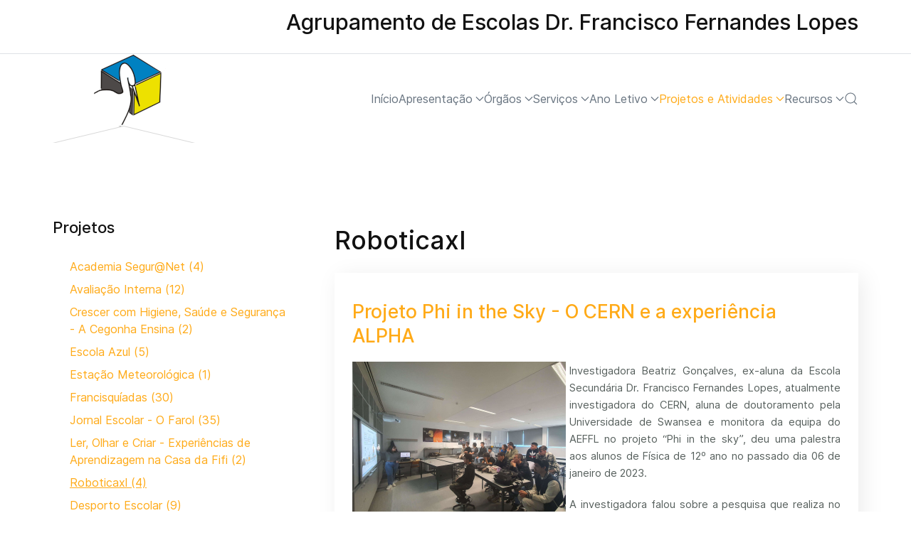

--- FILE ---
content_type: text/html; charset=utf-8
request_url: https://aeffl.pt/home/index.php/atividades/roboticaxl
body_size: 15436
content:
                        <!DOCTYPE html>
<html lang="pt-PT" dir="ltr">
        
<head>
    
            <meta name="viewport" content="width=device-width, initial-scale=1.0">
        <meta http-equiv="X-UA-Compatible" content="IE=edge" />
        

        
            
         <meta charset="utf-8">
	<meta name="description" content="AEFFL">
	<meta name="generator" content="Joomla! - Open Source Content Management">
	<title> &gt;  Roboticaxl</title>
	<link href="/home/index.php/atividades/roboticaxl?format=feed&amp;type=rss" rel="alternate" type="application/rss+xml" title=" &gt;  Roboticaxl">
	<link href="/home/index.php/atividades/roboticaxl?format=feed&amp;type=atom" rel="alternate" type="application/atom+xml" title=" &gt;  Roboticaxl">
	<link href="/home/favicon.ico" rel="icon" type="image/vnd.microsoft.icon">

    <link href="/home/media/vendor/joomla-custom-elements/css/joomla-alert.min.css?0.2.0" rel="stylesheet" />
	<link href="https://aeffl.pt/home/plugins/content/fastsocialshare/style/style.css" rel="stylesheet" />
	<link href="/home/templates/jl_one/css/jluikit.min.css" rel="stylesheet" />
	<link href="/home/media/gantry5/engines/nucleus/css-compiled/nucleus.css" rel="stylesheet" />
	<link href="/home/templates/jl_one/custom/css-compiled/one_21.css" rel="stylesheet" />
	<link href="/home/media/gantry5/engines/nucleus/css-compiled/bootstrap5.css" rel="stylesheet" />
	<link href="/home/media/system/css/joomla-fontawesome.min.css" rel="stylesheet" />
	<link href="/home/media/system/css/debug.css" rel="stylesheet" />
	<link href="/home/templates/jl_one/custom/css-compiled/one-joomla_21.css" rel="stylesheet" />
	<link href="/home/templates/jl_one/custom/css-compiled/custom_21.css" rel="stylesheet" />
	<style>html {height: auto;}</style>
	<style>#js-search-jlnavbar-2718 .jl-search-large .jl-search-input {background: #f8f8f8;border: none;box-shadow:none}
#js-search-jlnavbar-2718 .jl-search-large .jl-search-icon:not(.jl-search-icon-flip)~.jl-search-input {padding-left: 80px;}
#js-search-jlnavbar-2718 .jl-search-large .jl-search-icon{width: 80px;}</style>
	<style>
#jllist-9686-particle .g5-title { color: #ffffff; }
</style>
	<style>
#jllist-4807-particle .g5-title { color: #ffffff; }
</style>
	<style>
#el-jlarticlelist-7963.g5-title { color: #ffffff; }
#jlarticlelist-7963 .tm-title a { font-size: 16px; }
</style>
	<style>
#jldivider-3903-particle .jl-hr,
#jldivider-3903-particle hr {
  border-top: 1px solid rgba(255, 255, 255, 0.1);
}
</style>

    <script type="application/json" class="joomla-script-options new">{"joomla.jtext":{"ERROR":"Erro","MESSAGE":"Mensagem","NOTICE":"Aviso","WARNING":"Advert\u00eancia","JCLOSE":"Fechar","JOK":"Aceitar","JOPEN":"Abrir"},"system.paths":{"root":"\/home","rootFull":"https:\/\/aeffl.pt\/home\/","base":"\/home","baseFull":"https:\/\/aeffl.pt\/home\/"},"csrf.token":"425b3d1ff978d3ff21ced853cdd63a46"}</script>
	<script src="/home/media/system/js/core.min.js?37ffe4186289eba9c5df81bea44080aff77b9684"></script>
	<script src="/home/media/system/js/messages-es5.min.js?c29829fd2432533d05b15b771f86c6637708bd9d" nomodule defer></script>
	<script src="/home/media/system/js/messages.min.js?7f7aa28ac8e8d42145850e8b45b3bc82ff9a6411" type="module"></script>
	<script src="/home/templates/jl_one/js/jluikit.min.js"></script>

    
                
</head>

    <body class="gantry site com_content view-category layout-blog no-task dir-ltr itemid-2110 outline-21 g-default g-style-preset1">
        
                    

        
        <div id="g-page-surround">
                                    

                                            
                            
            <section id="g-top" class="border-bottom nopaddingbottom nopaddingtop">
                <div class="jl-container">                                <div class="g-grid">                        

        <div class="g-block size-100">
             <div id="custom-5497-particle" class="g-content g-particle">            <h2 align="right">Agrupamento de Escolas Dr. Francisco Fernandes Lopes</h2>
            </div>
        </div>
            </div>
            </div>
        
    </section>
                                        
                
            <section id="g-navigation" class="nomarginall nopaddingall">
                                        <div class="g-grid">                        

        <div class="g-block size-100">
             <div id="jlnavbar-2718-particle" class="g-content g-particle">            <div id="jlnavbar-2718" class="tm-header menu-extended horizontal-right jl-visible@m" jl-header>


<div jl-sticky media="@m" show-on-up animation="jl-animation-slide-top" cls-active="jl-navbar-sticky" sel-target=".jl-navbar-container">

<div class="jl-navbar-container">

    <div class="jl-container">
        

    <nav class="jl-navbar el-horiz-nav" jl-navbar="align: left; container: #jlnavbar-2718.tm-header > [jl-sticky]; boundary: #jlnavbar-2718.tm-header .jl-navbar-container;">
        
                <div class="jl-navbar-left">

                    <a class="jl-navbar-item jl-logo" href="/home" title="AEFFL" aria-label="Back to the homepage" rel="home" >
                                <img src="/home/templates/jl_one/custom/images/aeffl/logomini181-novo2.png" width="200" height="125" alt="AEFFL">
    
            </a>
        
        
        

        
        
        
        
        
        
        
        </div>
        
              
        
        <div class="jl-navbar-right">

        
                <ul class="jl-navbar-nav">
                                                                                                                                                
        
                
        
                
        
                                                <li class="item-type-component item-435">
                                    <a class="jsn-icon-home" href="/home/index.php" title="Começar">
                                                                    Início
            
                                            </a>
                
                            </li>
    
                                                                                                                                
        
                
        
                
        
                                                <li class="item-type-url item-1430 jl-parent">
                                    <a class="jsn-icon-image" href="#" title="Conhecer o AEFFL">
                                                                    Apresentação
            
                        <span jl-drop-parent-icon></span>                    </a>
                
                                                                                                        <div class="jl-navbar-dropdown">
                                                                            <ul class="jl-nav jl-nav-default jl-navbar-dropdown-nav">
                                                                                                                                                            
        
                
        
                
        
                                                <li class="item-type-component item-1432">
                                    <a href="/home/index.php/apresentacao/historia">
                                                                    História
            
                                            </a>
                
                            </li>
    
                                                                                                                                
        
                
        
                
        
                                                <li class="item-type-component item-1433">
                                    <a href="/home/index.php/apresentacao/o-patrono">
                                                                    O Patrono
            
                                            </a>
                
                            </li>
    
                                                                                                                                
        
                
        
                
        
                                                <li class="item-type-component item-1614">
                                    <a href="/home/index.php/apresentacao/logotipo">
                                                                    Logótipo
            
                                            </a>
                
                            </li>
    
                                                                                                                                
        
                
        
                
        
                                                <li class="item-type-component item-1479">
                                    <a href="/home/index.php/apresentacao/escola-secundaria-dr-francisco-fernandes-lopes">
                                                                    Escola Secundária Dr. Francisco Fernandes Lopes
            
                                            </a>
                
                            </li>
    
                                                                                                                                
        
                
        
                
        
                                                <li class="item-type-component item-1483">
                                    <a href="/home/index.php/apresentacao/escola-basica-do-2-e-3-ciclos-dr-antonio-joao-eusebio">
                                                                    Escola Básica dos 2.º e 3.º Ciclos Dr. António João Eusébio
            
                                            </a>
                
                            </li>
    
                                                                                                                                
        
                
        
                
        
                                                <li class="item-type-component item-1484">
                                    <a href="/home/index.php/apresentacao/escola-basica-do-2-e-3-ciclos-dr-joao-lucio">
                                                                    Escola Básica dos 2.º e 3.º Ciclos Dr. João Lúcio
            
                                            </a>
                
                            </li>
    
                                                                                                                                
        
                
        
                
        
                                                <li class="item-type-component item-1499">
                                    <a href="/home/index.php/apresentacao/escola-basica-do-1-ciclo-jardim-de-infancia-de-moncarapacho">
                                                                    Escola Básica do 1º Ciclo/Jardim de Infância de Moncarapacho 
            
                                            </a>
                
                            </li>
    
                                                                                                                                
        
                
        
                
        
                                                <li class="item-type-component item-1500">
                                    <a href="/home/index.php/apresentacao/escola-basica-do-1-ciclo-da-fuseta">
                                                                    Escola Básica do 1º Ciclo/Jardim de Infância da Fuseta
            
                                            </a>
                
                            </li>
    
                                                                                                                                
        
                
        
                
        
                                                <li class="item-type-component item-2390">
                                    <a href="/home/index.php/apresentacao/documentos">
                                                                    Documentos
            
                                            </a>
                
                            </li>
    
                                                                                                                                
        
                
        
                
        
                                                <li class="item-type-component item-2389">
                                    <a href="/home/index.php/apresentacao/canal-de-denuncias">
                                                                    Canal de Denúncias
            
                                            </a>
                
                            </li>
    
                                                                                                                                
        
                
        
                
        
                                                <li class="item-type-component item-1475">
                                    <a href="/home/index.php/apresentacao/contatosaeffl">
                                                                    Contactos
            
                                            </a>
                
                            </li>
    
    
            </ul>
                            
    
                    </div>
                
            </li>
    
                                                                                                                                
        
                
        
                
        
                                                <li class="item-type-component item-1435 jl-parent">
                                    <a class="jsn-icon-star" href="/home/index.php/orgaos" title="Organização ">
                                                                    Órgãos
            
                        <span jl-drop-parent-icon></span>                    </a>
                
                                                                                                        <div class="jl-navbar-dropdown">
                                                                            <ul class="jl-nav jl-nav-default jl-navbar-dropdown-nav">
                                                                                                                                                            
        
                
        
                
        
                                                <li class="item-type-component item-1480">
                                    <a href="/home/index.php/orgaos/conselho-geral">
                                                                    Conselho Geral
            
                                            </a>
                
                            </li>
    
                                                                                                                                
        
                
        
                
        
                                                <li class="item-type-component item-1502">
                                    <a href="/home/index.php/orgaos/direcao-executiva">
                                                                    Direção Executiva
            
                                            </a>
                
                            </li>
    
                                                                                                                                
        
                
        
                
        
                                                <li class="item-type-component item-1562">
                                    <a href="/home/index.php/orgaos/coordenadores-de-estabelecimento">
                                                                    Coordenadores de Estabelecimento
            
                                            </a>
                
                            </li>
    
                                                                                                                                
        
                
        
                
        
                                                <li class="item-type-component item-1503">
                                    <a href="/home/index.php/orgaos/conselho-pedagogico">
                                                                    Conselho Pedagógico
            
                                            </a>
                
                            </li>
    
                                                                                                                                
        
                
        
                
        
                                                <li class="item-type-component item-1563">
                                    <a href="/home/index.php/orgaos/conselho-administrativo">
                                                                    Conselho Administrativo
            
                                            </a>
                
                            </li>
    
                                                                                                                                
        
                
        
                
        
                                                <li class="item-type-component item-1504">
                                    <a href="/home/index.php/orgaos/departamentos">
                                                                    Departamentos
            
                                            </a>
                
                            </li>
    
                                                                                                                                
        
                
        
                
        
                                                <li class="item-type-component item-1505">
                                    <a href="/home/index.php/orgaos/dtdc">
                                                                    Diretores de Turma e Diretores de Curso
            
                                            </a>
                
                            </li>
    
                                                                                                                                
        
                
        
                
        
                                                <li class="item-type-component item-2364">
                                    <a href="/home/index.php/orgaos/equipa-multidisciplinar-de-apoio-a-educacao-inclusiva">
                                                                    Equipa Multidisciplinar de Apoio à Educação Inclusiva
            
                                            </a>
                
                            </li>
    
                                                                                                                                
        
                
        
                
        
                                                <li class="item-type-component item-1508">
                                    <a href="/home/index.php/orgaos/associacao-de-pais-e-encarregados-de-educacao">
                                                                    Associação de Pais e Encarregados de Educação
            
                                            </a>
                
                            </li>
    
                                                                                                                                
        
                
        
                
        
                                                <li class="item-type-component item-1509">
                                    <a href="/home/index.php/orgaos/associacao-de-estudantes">
                                                                    Associação de Estudantes
            
                                            </a>
                
                            </li>
    
    
            </ul>
                            
    
                    </div>
                
            </li>
    
                                                                                                                                
        
                
        
                
        
                                                <li class="item-type-component item-1434 jl-parent">
                                    <a class="jsn-icon-selection" href="/home/index.php/servicos" title="Funcionamento">
                                                                    Serviços
            
                        <span jl-drop-parent-icon></span>                    </a>
                
                                                                                                        <div class="jl-navbar-dropdown">
                                                                            <ul class="jl-nav jl-nav-default jl-navbar-dropdown-nav">
                                                                                                                                                            
        
                
        
                
        
                                                <li class="item-type-component item-1481">
                                    <a href="/home/index.php/servicos/servicos-de-administracao-escolar">
                                                                    Serviços de Administração Escolar
            
                                            </a>
                
                            </li>
    
                                                                                                                                
        
                
        
                
        
                                                <li class="item-type-component item-1556">
                                    <a href="/home/index.php/servicos/2014-01-30-14-41-09">
                                                                    Centro Qualifica (CQ)
            
                                            </a>
                
                            </li>
    
                                                                                                                                
        
                
        
                
        
                                                <li class="item-type-component item-1510">
                                    <a href="/home/index.php/servicos/servicos-de-psicologia-e-orientacao">
                                                                    Serviços de Psicologia e Orientação
            
                                            </a>
                
                            </li>
    
                                                                                                                                
        
                
        
                
        
                                                <li class="item-type-component item-2363">
                                    <a href="/home/index.php/servicos/mediacao-linguistica-e-cultural">
                                                                    Mediação Linguística e Cultural
            
                                            </a>
                
                            </li>
    
                                                                                                                                
        
                
        
                
        
                                                <li class="item-type-component item-1615">
                                    <a href="/home/index.php/servicos/gabinete-de-apoio-ao-aluno-e-a-familia">
                                                                    Gabinete de Apoio ao Aluno e à Família
            
                                            </a>
                
                            </li>
    
                                                                                                                                
        
                
        
                
        
                                                <li class="item-type-component item-2051">
                                    <a class="jsn-icon-selection" href="/home/index.php/servicos/bibliotecas">
                                                                    Bibliotecas
            
                                            </a>
                
                            </li>
    
                                                                                                                                
        
                
        
                
        
                                                <li class="item-type-component item-1511">
                                    <a href="/home/index.php/servicos/servico-de-acao-social-escolar-sase">
                                                                    Serviço de Ação Social Escolar (SASE)
            
                                            </a>
                
                            </li>
    
                                                                                                                                
        
                
        
                
        
                                                <li class="item-type-component item-1512">
                                    <a href="/home/index.php/servicos/papelaria-e-reprografia">
                                                                    Papelaria e Reprografia 
            
                                            </a>
                
                            </li>
    
                                                                                                                                
        
                
        
                
        
                                                <li class="item-type-component item-1513">
                                    <a href="/home/index.php/servicos/refeitorios">
                                                                    Refeitórios
            
                                            </a>
                
                            </li>
    
                                                                                                                                
        
                
        
                
        
                                                <li class="item-type-component item-1514">
                                    <a href="/home/index.php/servicos/bufetes">
                                                                    Bufetes
            
                                            </a>
                
                            </li>
    
                                                                                                                                
        
                
        
                
        
                                                <li class="item-type-component item-2169">
                                    <a href="/home/index.php/servicos/online">
                                                                    Serviços Online
            
                                            </a>
                
                            </li>
    
    
            </ul>
                            
    
                    </div>
                
            </li>
    
                                                                                                                                
        
                
        
                
        
                                                <li class="item-type-url item-1637 jl-parent">
                                    <a class="jsn-icon-selection" href="#" title="2017/2018">
                                                                    Ano Letivo
            
                        <span jl-drop-parent-icon></span>                    </a>
                
                                                                                                        <div class="jl-navbar-dropdown">
                                                                            <ul class="jl-nav jl-nav-default jl-navbar-dropdown-nav">
                                                                                                                                                            
        
                
                                                                                                                                
                
        
                                                <li class="item-type-url item-1638">
                                    <a href="https://www.dge.mec.pt/noticias/calendario-escolar-para-os-anos-letivos-de-2022_2023-e-2023_2024" target="_blank" rel="noopener&#x20;noreferrer">
                                                                    Calendário Escolar
            
                                            </a>
                
                            </li>
    
                                                                                                                                
        
                
        
                
        
                                                <li class="item-type-component item-1639">
                                    <a href="/home/index.php/anoletivo/manuais-adoptados">
                                                                    Manuais adoptados
            
                                            </a>
                
                            </li>
    
                                                                                                                                
        
                
        
                
        
                                                                                <li class="item-type-url item-1646">
                                    <a href="https://drive.google.com/drive/folders/1rieW6RGw2IyzdYSrib_EyDotbH7dbtHr"target="_blank" onclick="window.open(this.href, 'targetWindow', 'toolbar=no,location=no,status=no,menubar=no,scrollbars=yes,resizable=yes'); return false;">
                                                                    Horários escolares
            
                                            </a>
                
                            </li>
    
                                                                                                                                
        
                
                                                                                                                                
                
        
                                                <li class="item-type-url item-1488">
                                    <a href="https://drive.google.com/drive/folders/12RoSZsGUwnfMNa3xun9vzTmwEU4-_Kil?usp=sharing" target="_blank" rel="noopener&#x20;noreferrer">
                                                                    Critério de Avaliação
            
                                            </a>
                
                            </li>
    
                                                                                                                                
        
                
        
                
        
                                                <li class="item-type-component item-1732">
                                    <a href="/home/index.php/anoletivo/contratacoes-de-escola">
                                                                    Contratações de Escola 
            
                                            </a>
                
                            </li>
    
                                                                                                                                
        
                
        
                
        
                                                <li class="item-type-component item-1600">
                                    <a href="/home/index.php/anoletivo/informacoes">
                                                                    Informações
            
                                            </a>
                
                            </li>
    
                                                                                                                                
        
                
        
                
        
                                                <li class="item-type-component item-1438">
                                    <a class="jsn-icon-selection" href="/home/index.php/anoletivo/ofertaformativa" title="para 2017/2018">
                                                                    Oferta Formativa
            
                                            </a>
                
                            </li>
    
                                                                                                                                
        
                
        
                
        
                                                <li class="item-type-component item-2332">
                                    <a href="/home/index.php/anoletivo/desporto-escolar">
                                                                    Desporto Escolar
            
                                            </a>
                
                            </li>
    
    
            </ul>
                            
    
                    </div>
                
            </li>
    
                                                                                                                                
        
                
        
                
        
                                                <li class="item-type-component item-1436 jl-parent jl-active">
                                    <a class="jsn-icon-selection" href="/home/index.php/atividades" title="Plano Anual">
                                                                    Projetos e Atividades
            
                        <span jl-drop-parent-icon></span>                    </a>
                
                                                                                                        <div class="jl-navbar-dropdown">
                                                                            <ul class="jl-nav jl-nav-default jl-navbar-dropdown-nav">
                                                                                                                                                            
        
                
        
                
        
                                                <li class="item-type-separator item-2145 jl-nav-divider">
                                    
                    
                                        
                    
                    
                    
                     
                
                            </li>
    
                                                                                                                                
        
                
        
                
        
                                                <li class="item-type-component item-2192">
                                    <a href="/home/index.php/atividades/etwinning">
                                                                      &gt;  eTwinning
            
                                            </a>
                
                            </li>
    
                                                                                                                                
        
                
        
                
        
                                                <li class="item-type-component item-2143">
                                    <a href="/home/index.php/atividades/francisquiadas">
                                                                     &gt;  Francisquíadas
            
                                            </a>
                
                            </li>
    
                                                                                                                                
        
                
        
                
        
                                                <li class="item-type-component item-2142">
                                    <a href="/home/index.php/atividades/ofarol">
                                                                     &gt;  Jornal Escolar
            
                                            </a>
                
                            </li>
    
                                                                                                                                
        
                
        
                
        
                                                <li class="item-type-component item-2110 jl-active">
                                    <a href="/home/index.php/atividades/roboticaxl">
                                                                     &gt;  Roboticaxl
            
                                            </a>
                
                            </li>
    
                                                                                                                                
        
                
        
                
        
                                                <li class="item-type-component item-2124">
                                    <a href="/home/index.php/atividades/erasmus">
                                                                      &gt;  Erasmus+
            
                                            </a>
                
                            </li>
    
                                                                                                                                
        
                
        
                
        
                                                <li class="item-type-component item-2213">
                                    <a href="/home/index.php/atividades/pca">
                                                                      &gt;  Projeto Cultural (PCA)
            
                                            </a>
                
                            </li>
    
                                                                                                                                
        
                
        
                
        
                                                <li class="item-type-component item-2216">
                                    <a href="/home/index.php/atividades/avaliacao-interna">
                                                                    Avaliação Interna
            
                                            </a>
                
                            </li>
    
                                                                                                                                
        
                
        
                
        
                                                <li class="item-type-component item-2326">
                                    <a href="/home/index.php/atividades/desporto-escolar">
                                                                    Desporto Escolar
            
                                            </a>
                
                            </li>
    
                                                                                                                                
        
                
        
                
        
                                                <li class="item-type-alias item-2147">
                                    <a class="jsn-icon-selection" href="/home/index.php/atividades">
                                                                    Mais Projetos e Atividades
            
                                            </a>
                
                            </li>
    
    
            </ul>
                            
    
                    </div>
                
            </li>
    
                                                                                                                                
        
                
        
                
        
                                                <li class="item-type-url item-2048 jl-parent">
                                    <a href="#">
                                                                    Recursos
            
                        <span jl-drop-parent-icon></span>                    </a>
                
                                                                                                        <div class="jl-navbar-dropdown">
                                                                            <ul class="jl-nav jl-nav-default jl-navbar-dropdown-nav">
                                                                                                                                                            
        
                
                                                                                                                                
                
        
                                                <li class="item-type-url item-2049">
                                    <a class="jsn-icon-mail" href="http://www.gmail.com" target="_blank" rel="noopener&#x20;noreferrer">
                                                                    Webmail @aeffl.pt
            
                                            </a>
                
                            </li>
    
                                                                                                                                
        
                
                                                                                                                                
                
        
                                                <li class="item-type-url item-2050">
                                    <a class="jsn-icon-user" href="http://moodle.aeffl.pt" target="_blank" rel="noopener&#x20;noreferrer">
                                                                    Apoio OnLine / Moodle
            
                                            </a>
                
                            </li>
    
                                                                                                                                
        
                
                                                                                                                                
                
        
                                                <li class="item-type-url item-2058">
                                    <a class="jsn-icon-info" href="https://web.aeffl.pt/InovarConsulta/app" target="_blank" rel="noopener&#x20;noreferrer">
                                                                    InfoAlunos / inovarConsulta
            
                                            </a>
                
                            </li>
    
                                                                                                                                
        
                
                                                                                                                                
                
        
                                                <li class="item-type-url item-2052">
                                    <a class="jsn-icon-cart" href="http://sigeonline.aeffl.pt" target="_blank" rel="noopener&#x20;noreferrer">
                                                                    SIGE 3 
            
                                            </a>
                
                            </li>
    
                                                                                                                                
        
                
                                                                                                                                
                
        
                                                <li class="item-type-url item-2212">
                                    <a class="jsn-icon-cart" href="https://sites.google.com/aeffl.pt/aprenderemdigital" target="_blank" rel="noopener&#x20;noreferrer">
                                                                    Aprender em Digital
            
                                            </a>
                
                            </li>
    
                                                                                                                                
        
                
        
                
        
                                                <li class="item-type-component item-1482">
                                    <a href="/home/index.php/aefflrecursos/documentos" title="Estruturantes">
                                                                    Documentos
            
                                            </a>
                
                            </li>
    
                                                                                                                                
        
                
        
                
        
                                                <li class="item-type-component item-2315">
                                    <a href="/home/index.php/aefflrecursos/enviar-sugestao">
                                                                    Envio de Sugestões
            
                                            </a>
                
                            </li>
    
                                                                                                                                
        
                
        
                
        
                                                <li class="item-type-component item-2055">
                                    <a href="/home/index.php/aefflrecursos/mais-2">
                                                                    mais
            
                                            </a>
                
                            </li>
    
                                                                                                                                
        
                
        
                
        
                                                <li class="item-type-component item-2057">
                                    <a href="/home/index.php/aefflrecursos/login">
                                                                    Login
            
                                            </a>
                
                            </li>
    
    
            </ul>
                            
    
                    </div>
                
            </li>
    
    
        </ul>
        
        
        
        
        
                <div class="jl-navbar-item">
            <a href="#js-search-jlnavbar-2718" class="jl-navbar-toggle" jl-search-icon jl-toggle title="Search Icon"></a>
<div id="js-search-jlnavbar-2718" class="jl-modal-full jl-modal" jl-modal>
  <div class="jl-modal-dialog jl-flex jl-flex-center jl-flex-middle" jl-height-viewport>
    <button class="jl-modal-close-full jl-close-large" type="button" jl-close></button>
            <form class="jl-search jl-search-large" action="/home/index.php/component/finder/search?Itemid=435" method="get" role="search">
        <span jl-search-icon class="jl-search-icon-"></span>
        <input id="jlnavbar-2718" class="jl-search-input jl-text-center" type="search" name="q" placeholder="Search..." value="" aria-label="Search" autofocus>
        <input type="hidden" name="option" value="com_finder" />
        <input type="hidden" name="Itemid" value="2110" />
        </form>  
      </div>
</div>

        </div>
        
        
        
        
        </div>
        
    </nav>

        
    </div>
</div>

</div>






</div>


<div class="tm-header-mobile jl-hidden@m">

<div jl-sticky show-on-up animation="jl-animation-slide-top" cls-active="jl-navbar-sticky" sel-target=".jl-navbar-container">

<div class="jl-navbar-container">

            <div class="jl-container">
    
        <nav class="jl-navbar el-horiz-nav" jl-navbar="container:.tm-header-mobile; boundary:.tm-header-mobile .jl-navbar-container">

            
                <div class="jl-navbar-left">

                    
                                            <a class="jl-navbar-toggle jl-navbar-toggle-animate mobile-toggle" href="#mobile-jlnavbar-2718" jl-toggle="animation: jl-animation-fade">
<span jl-navbar-toggle-icon></span>
</a>

                    
                </div>
            
                            <div class="jl-navbar-center">
                    <a class="jl-navbar-item jl-logo" href="/home" title="AEFFL" aria-label="Back to the homepage" rel="home" >
                                        <img src="/home/templates/jl_one/custom/images/aeffl/logomini181-novo2.png" width="200" height="125" alt="AEFFL">
    
                    </a>
                </div>
            
            
        </nav>

            </div>
    
</div>

</div>

    








    






</div>
            </div>
        </div>
            </div>
            
    </section>
                                    
                        
                    
                    
                
    
                <section id="g-container-main" class="g-wrapper jl-section">
                <div class="jl-container">                    <div class="g-grid">                        

        <div class="g-block size-33">
             <aside id="g-sidebar">
                                        <div class="g-grid">                        

        <div class="g-block size-100">
             <div class="g-content">
                                    <div class="platform-content"><div class="sidebar-a jl-panel moduletable ">
            <h3 class="jl-h4">Projetos</h3>        <ul class="mod-articlescategories categories-module mod-list">
    <li>         <a href="/home/index.php/atividades/166-academia-segura-net1">
        Academia Segur@Net                            (4)
                    </a>

                    </li>
    <li>         <a href="/home/index.php/atividades/avaliacao-interna">
        Avaliação Interna                            (12)
                    </a>

                    </li>
    <li>         <a href="/home/index.php/atividades/150-crescer-com-higiene-saude-e-seguranca-a-cegonha-ensina">
        Crescer com Higiene, Saúde e Segurança - A Cegonha Ensina                            (2)
                    </a>

                    </li>
    <li>         <a href="/home/index.php/atividades/180-escola-azul">
        Escola Azul                            (5)
                    </a>

                    </li>
    <li>         <a href="/home/index.php/atividades/159-estacao-meteorologica">
        Estação Meteorológica                            (1)
                    </a>

                    </li>
    <li>         <a href="/home/index.php/atividades/francisquiadas">
        Francisquíadas                            (30)
                    </a>

                    </li>
    <li>         <a href="/home/index.php/atividades/ofarol">
        Jornal Escolar - O Farol                            (35)
                    </a>

                    </li>
    <li>         <a href="/home/index.php/atividades/221-ler-olhar-e-criar-experiencias-de-aprendizagem-na-casa-da-fifi">
        Ler, Olhar e Criar - Experiências de Aprendizagem na Casa da Fifi                            (2)
                    </a>

                    </li>
    <li class="active">         <a href="/home/index.php/atividades/roboticaxl">
        Roboticaxl                             (4)
                    </a>

                    </li>
    <li>         <a href="/home/index.php/atividades/desporto-escolar">
        Desporto Escolar                            (9)
                    </a>

                    </li>
    <li>         <a href="/home/index.php/atividades/222-palavras-poemas-rimas-e-historias-na-casa-da-fifi">
        Palavras, Poemas, Rimas e Histórias na Casa da Fifi                            (1)
                    </a>

                    </li>
    <li>         <a href="/home/index.php/atividades/pca">
        Projeto Cultural do Agrupamento                            (2)
                    </a>

                    </li>
    <li>         <a href="/home/index.php/atividades/erasmus">
         Erasmus+                            (15)
                    </a>

                    </li>
    <li>         <a href="/home/index.php/atividades/etwinning">
        eTwinning                            (1)
                    </a>

                    </li>
    <li>         <a href="/home/index.php/atividades/173-parceiros">
        Parceiros                            (1)
                    </a>

                    </li>
    <li>         <a href="/home/index.php/atividades/219-outros">
        Outros                            (1)
                    </a>

                    </li>
</ul>
</div></div><div class="platform-content"><div class="sidebar-a jl-panel moduletable ">
            <h3 class="jl-h4">Recentes</h3>        <ul class="mod-articleslatest latestnews mod-list">
    <li itemscope itemtype="https://schema.org/Article">
        <a href="/home/index.php/inicio-noticias/1779-entrega-de-premios-de-alemao-2026" itemprop="url">
            <span itemprop="name">
                Entrega de prémios de Alemão 2026            </span>
        </a>
    </li>
    <li itemscope itemtype="https://schema.org/Article">
        <a href="/home/index.php/atividades/1781-sessao-escolar-do-parlamento-jovem-na-esffl" itemprop="url">
            <span itemprop="name">
                Sessões Escolares do Parlamento Jovem no AEFFL            </span>
        </a>
    </li>
    <li itemscope itemtype="https://schema.org/Article">
        <a href="/home/index.php/atividades/francisquiadas/1783-xvii-francisquiadas-2027" itemprop="url">
            <span itemprop="name">
                XVII Francisquíadas - 2026            </span>
        </a>
    </li>
    <li itemscope itemtype="https://schema.org/Article">
        <a href="/home/index.php/atividades/francisquiadas/1782-xvii-francisquiadas-2026" itemprop="url">
            <span itemprop="name">
                XVII Francisquíadas - 2026            </span>
        </a>
    </li>
    <li itemscope itemtype="https://schema.org/Article">
        <a href="/home/index.php/inicio-noticias/1780-ler-camoes-juntos-na-escola" itemprop="url">
            <span itemprop="name">
                Ler Camões - Juntos na Escola            </span>
        </a>
    </li>
</ul>
</div></div>
            
        </div>
        </div>
            </div>
            
    </aside>
        </div>
                    

        <div class="g-block size-67">
             <main id="g-mainbar">
                                        <div class="g-grid">                        

        <div class="g-block size-100">
             <div class="g-system-messages">
                                            <div id="system-message-container" aria-live="polite"></div>

            
    </div>
        </div>
            </div>
                            <div class="g-grid">                        

        <div class="g-block size-100">
             <div class="g-content">
                                                            <div class="platform-content container"><div class="row"><div class="col"><div class="com-content-category-blog blog" itemscope itemtype="https://schema.org/Blog">
    
        <h1>
        Roboticaxl     </h1>
        
    
    
    
            <div jl-grid class="jl-grid jl-child-width-1-1 ">
                            <div class="el-blog-item" itemprop="blogPost" itemscope itemtype="https://schema.org/BlogPosting">
                    
<article class="jl-article" itemscope itemtype="https://schema.org/Article" data-permalink="https://aeffl.pt/home/index.php/atividades/roboticaxl/1366-projeto-phi-in-the-sky-o-cern-e-a-experiencia-alpha">
	<meta itemprop="inLanguage" content="pt-PT">
	<meta property="author" typeof="Person" content="Webmaster">
	<meta property="dateModified" content="2023-01-30T17:45:16+00:00">
	<meta property="datePublished" content="2023-01-18T21:05:16+00:00">
	<meta class="jl-margin-remove-adjacent" property="articleSection" content="Roboticaxl ">
		
	
	
		
	
	    <div class="page-header">
                    <h2 itemprop="name">
                                    <a href="/home/index.php/atividades/roboticaxl/1366-projeto-phi-in-the-sky-o-cern-e-a-experiencia-alpha" itemprop="url">
                        Projeto Phi in the Sky - O CERN e a experiência ALPHA                    </a>
                            </h2>
        
        
        
            </div>

				

	
	
		
	<div class="jl-margin-top" property="text">
		<p style="text-align: justify;"><span style="font-size: 11pt;"><img src="/home/images/webmaster/2022/fotophi1.jpg" alt="Projeto Phi in the Sky - O CERN e a experiência ALPHA" width="300" height="250" style="margin-right: 5px; float: left;" />Investigadora Beatriz Gonçalves, ex-aluna da Escola Secundária Dr. Francisco Fernandes Lopes, atualmente investigadora do CERN, aluna de doutoramento pela Universidade de Swansea e monitora da equipa do AEFFL no projeto “Phi in the sky”, deu uma palestra aos&nbsp;alunos de Física de 12º ano no passado dia 06 de janeiro de 2023.</span></p>
<p style="text-align: justify;"><span style="font-size: 11pt;">A investigadora falou sobre a pesquisa que realiza no CERN, o maior laboratório de física de partículas do mundo, localizado na fronteira de França com a Suíça. A sua pesquisa consiste em estudar os níveis de energia de átomos de antimatéria, produzidos no LHC (Large Hadron Collider), o maior acelerador de partículas, com o fim de se entenderem melhor as propriedades desta substância exótica e responder a perguntas maiores tal como o motivo da discrepância entre a quantidade de materia e antimateria existentes no universo.</span></p>
<p style="text-align: justify;"><span style="font-size: 11pt;">Devido à natureza da palestra, os alunos puseram questões no seu decorrer, pelo que foi um momento construtivo de esclarecimento de dúvidas e de partilha de curiosidades.</span><br /><span style="font-size: 11pt;">Durante a palestra foram discutidos vários assuntos acerca do percurso académico da palestrante como exemplo, o acesso à universidade e estudar no estrangeiro, alargando o entendimento dos alunos acerca das opções que os aguardam no futuro.</span></p>
<p style="text-align: justify;"><span style="font-size: 11pt;">O projeto <em>Phi in the sky</em> realizará mais palestras como esta, levando em conta o interesse dos alunos</span>.</p>
<p style="text-align: justify;"><img src="/home/images/webmaster/2022/ProjetoPhi.jpg" alt="Projeto Phi in the Sky Projeto Phi- O CERN e a experiência ALPHA" /></p><div class="fastsocialshare_container fastsocialshare-align-left"><div class="fastsocialshare-subcontainer"><script>
					var loadAsyncDeferredFacebook = function() {
						(function(d, s, id) {
						  var js, fjs = d.getElementsByTagName(s)[0];
						  if (d.getElementById(id)) return;
						  js = d.createElement(s); js.id = id;
						  js.src = "//connect.facebook.net/pt_PT/sdk.js#xfbml=1&version=v3.0";
						  fjs.parentNode.insertBefore(js, fjs);
						}(document, 'script', 'facebook-jssdk'));
					}
	
			  		if (window.addEventListener)
						window.addEventListener("load", loadAsyncDeferredFacebook, false);
					else if (window.attachEvent)
						window.attachEvent("onload", loadAsyncDeferredFacebook);
					else
				  		window.onload = loadAsyncDeferredFacebook;
					</script><div class="fastsocialshare-share-fbl fastsocialshare-button_count">
				<div class="fb-like"
					data-href="https://aeffl.pt/home/index.php/atividades/roboticaxl/1366-projeto-phi-in-the-sky-o-cern-e-a-experiencia-alpha"
					data-layout="button_count"
                	data-width="100"
					data-action="like"
					data-show-faces="true"
					data-share="false">
				</div></div><div class="fastsocialshare-share-fbsh fb-shareme-core">
					<div class="fb-share-button fb-shareme-core"
						data-href="https://aeffl.pt/home/index.php/atividades/roboticaxl/1366-projeto-phi-in-the-sky-o-cern-e-a-experiencia-alpha"
						data-layout="button"
						data-size="small">
					</div></div><div class="fastsocialshare-share-tw">
						<a href="https://twitter.com/intent/tweet" data-dnt="true" class="twitter-share-button"  data-text="Projeto Phi in the Sky - O CERN e a experi&ecirc;ncia ALPHA" data-count="horizontal" data-via="" data-url="https://aeffl.pt/home/index.php/atividades/roboticaxl/1366-projeto-phi-in-the-sky-o-cern-e-a-experiencia-alpha" data-lang="pt"></a>
						</div>
						<script>
							var loadAsyncDeferredTwitter =  function() {
	            						var d = document;
	            						var s = 'script';
	            						var id = 'twitter-wjs';
					            		var js,fjs=d.getElementsByTagName(s)[0],p=/^http:/.test(d.location)?'http':'https';if(!d.getElementById(id)){
						        		js=d.createElement(s);js.id=id;js.src=p+'://platform.twitter.com/widgets.js';fjs.parentNode.insertBefore(js,fjs);}
					        		}
						
							if (window.addEventListener)
								window.addEventListener("load", loadAsyncDeferredTwitter, false);
							else if (window.attachEvent)
								window.attachEvent("onload", loadAsyncDeferredTwitter);
							else
								window.onload = loadAsyncDeferredTwitter;
						</script><div class="fastsocialshare-share-pinterest">
						<a href="//www.pinterest.com/pin/create/button/" data-pin-do="buttonBookmark"  data-pin-color="red"><img src="//assets.pinterest.com/images/pidgets/pinit_fg_en_rect_red_20.png" alt="Pin It" /></a>
						<script>
							(function (w, d, load) {
							 var script, 
							 first = d.getElementsByTagName('SCRIPT')[0],  
							 n = load.length, 
							 i = 0,
							 go = function () {
							   for (i = 0; i < n; i = i + 1) {
							     script = d.createElement('SCRIPT');
							     script.type = 'text/javascript';
							     script.async = true;
							     script.src = load[i];
							     first.parentNode.insertBefore(script, first);
							   }
							 }
							 if (w.attachEvent) {
							   w.attachEvent('onload', go);
							 } else {
							   w.addEventListener('load', go, false);
							 }
							}(window, document, 
							 ['//assets.pinterest.com/js/pinit.js']
							));    
							</script>
						</div><div class="fastsocialshare-share-xing">
						<div data-type="xing/share" data-shape="rectangular" data-counter="right" data-url="https://aeffl.pt/home/index.php/atividades/roboticaxl/1366-projeto-phi-in-the-sky-o-cern-e-a-experiencia-alpha" data-lang="en"></div>
						<script>
						  ;(function (d, s) {
						    var x = d.createElement(s),
						      s = d.getElementsByTagName(s)[0];
						      x.src = "https://www.xing-share.com/plugins/share.js";
						      s.parentNode.insertBefore(x, s);
						  })(document, "script");
						</script>
						</div></div></div>	</div>

	
    
			<ul class="jl-list">
			
							<li>
					<time datetime="2023-01-30T17:45:16+00:00" itemprop="dateModified">
						Last updated on 30 janeiro 2023.					</time>
				</li>
			
					</ul>
		

		
	
		</article>                </div>
                    </div>
    
            							        <div class="jl-grid  jl-child-width-1-1" jl-grid>
                    <div class="el-blog-item"
                itemprop="blogPost" itemscope itemtype="https://schema.org/BlogPosting">
                    
<article class="jl-article" itemscope itemtype="https://schema.org/Article" data-permalink="https://aeffl.pt/home/index.php/atividades/roboticaxl/914-oficina-de-robotica">
	<meta itemprop="inLanguage" content="pt-PT">
	<meta property="author" typeof="Person" content="Emanuel Santos">
	<meta property="dateModified" content="2020-02-29T11:59:46+00:00">
	<meta property="datePublished" content="2020-02-29T11:55:52+00:00">
	<meta class="jl-margin-remove-adjacent" property="articleSection" content="Roboticaxl ">
		
	
	
		
	
	    <div class="page-header">
                    <h2 itemprop="name">
                                    <a href="/home/index.php/atividades/roboticaxl/914-oficina-de-robotica" itemprop="url">
                        Oficina de Robótica                    </a>
                            </h2>
        
        
        
            </div>

				

	
	
		
	<div class="jl-margin-top" property="text">
		<p style="margin: 0px 0px 10px; text-align: center; color: #333333; text-transform: none; text-indent: 0px; letter-spacing: normal; font-family: Lato; font-size: 13px; font-style: normal; font-variant: normal; font-weight: 400; text-decoration: none; word-spacing: 0px; white-space: normal; orphans: 2;"><span style="color: #ffffff; font-family: courier new,courier; font-size: 18pt; background-color: #008080;"><span style="text-align: justify; text-transform: none; text-indent: 0px; letter-spacing: normal; font-style: normal; font-variant: normal; font-weight: 400; text-decoration: none; word-spacing: 0px; vertical-align: baseline; white-space: pre-wrap; orphans: 2; background-color: transparent;">Óficina de </span><span style="text-align: justify; text-transform: none; text-indent: 0px; letter-spacing: normal; font-family: Arial; font-style: normal; font-variant: normal; font-weight: bold; text-decoration: none; word-spacing: 0px; vertical-align: baseline; white-space: pre-wrap; orphans: 2; background-color: transparent;">Robótica </span></span></p>
<p style="margin: 0px 0px 10px; text-align: center; color: #333333; text-transform: none; text-indent: 0px; letter-spacing: normal; font-family: Lato; font-size: 13px; font-style: normal; font-variant: normal; text-decoration: none; word-spacing: 0px; white-space: normal; orphans: 2;"><span style="background-color: #ff9900;"><span style="color: #ffffff;"><strong>11 DE MARÇO 2020, 4ªfeira, às 14:30&nbsp;</strong></span></span></p>
<p style="margin: 0px 0px 10px; text-align: justify; color: #333333; text-transform: none; text-indent: 0px; letter-spacing: normal; font-family: Lato; font-size: 13px; font-style: normal; font-variant: normal; font-weight: 400; text-decoration: none; word-spacing: 0px; white-space: normal; orphans: 2;"><span style="font-size: 12pt;"><span style="color: #000000; font-family: arial,helvetica,sans-serif;">O </span><span style="font-family: arial,helvetica,sans-serif;"><span style="font-family: arial,helvetica,sans-serif; font-size: 10pt;"><a href="https://clubes.cienciaviva.pt/" style="color: #4d4d4d; text-decoration: none; background-color: transparent;">Clube Ciência Viva na Escola</a><span style="color: black;"> AEFFL, através do RobóticaXL, e o </span><a href="https://lagos.cienciaviva.pt/" style="color: #4d4d4d; text-decoration: none; background-color: transparent;">Centro Ciência Viva de Lagos</a><span style="color: black;">, promovem a óficina de Robótica com o objetivo de dar a conhecer e iniciar os alunos de 2.º e 3.º ciclo na Robótica, aprendendo a programar um robô quer usando códigos de cores, ou usando linguagem modular ou blocos.</span></span></span><span style="font-family: arial,helvetica,sans-serif;"><span style="font-family: arial,helvetica,sans-serif; font-size: 10pt;"><span style="color: black;"></span></span></span></span></p>
<p style="margin: 0px 0px 10px; text-align: justify; color: #333333; text-transform: none; text-indent: 0px; letter-spacing: normal; font-family: Lato; font-size: 13px; font-style: normal; font-variant: normal; font-weight: 400; text-decoration: none; word-spacing: 0px; white-space: normal; orphans: 2;"><span style="font-size: 12pt;"><strong><span style="font-family: arial,helvetica,sans-serif;"></span>Informações:</strong><img src="/home/images/emanuelsantos/sem_nome.png" alt="sem nome" width="119" height="91" style="outline: black solid 1px; border: 0px; text-align: left; color: #333333; text-transform: none; text-indent: 0px; letter-spacing: normal; font-family: Lato; font-size: 13px; font-style: normal; font-variant: normal; font-weight: 400; text-decoration: none; word-spacing: 0px; white-space: normal; cursor: default; orphans: 2; float: right; -webkit-text-stroke-width: 0px;" /></span></p>
<ol>
<li style="padding-left: 30px;">&nbsp;A oficina ocorrerá na Escola EB 2/3 Antonio João Eusébio, Moncarapacho.</li>
<li style="padding-left: 30px;">O workshop terá início&nbsp;às <strong style="font-weight: bold;">14:30, na <span style="text-align: left; color: #333333; text-transform: none; text-indent: 0px; letter-spacing: normal; font-family: Lato; font-size: 13px; font-style: normal; font-variant: normal; font-weight: 400; text-decoration: none; word-spacing: 0px; white-space: normal; orphans: 2; float: none; background-color: #ffffff;">sala de informática</span></strong>.</li>
<li style="padding-left: 30px;">Limitamos a um <strong style="font-weight: bold;">máximo de 20 participantes</strong> entre alunos e professores!</li>
</ol>
<p dir="ltr" style="margin: 0px 0px 10px; text-align: left; color: #333333; text-transform: none; text-indent: 0px; letter-spacing: normal; font-family: Lato; font-size: 13px; font-style: normal; font-variant: normal; font-weight: 400; text-decoration: none; word-spacing: 0px; white-space: normal; orphans: 2;">&nbsp;<img src="/home/images/emanuelsantos/Sem_título.png" alt="Sem título" width="832" height="166" /></p><div class="fastsocialshare_container fastsocialshare-align-left"><div class="fastsocialshare-subcontainer"><script>
					var loadAsyncDeferredFacebook = function() {
						(function(d, s, id) {
						  var js, fjs = d.getElementsByTagName(s)[0];
						  if (d.getElementById(id)) return;
						  js = d.createElement(s); js.id = id;
						  js.src = "//connect.facebook.net/pt_PT/sdk.js#xfbml=1&version=v3.0";
						  fjs.parentNode.insertBefore(js, fjs);
						}(document, 'script', 'facebook-jssdk'));
					}
	
			  		if (window.addEventListener)
						window.addEventListener("load", loadAsyncDeferredFacebook, false);
					else if (window.attachEvent)
						window.attachEvent("onload", loadAsyncDeferredFacebook);
					else
				  		window.onload = loadAsyncDeferredFacebook;
					</script><div class="fastsocialshare-share-fbl fastsocialshare-button_count">
				<div class="fb-like"
					data-href="https://aeffl.pt/home/index.php/atividades/roboticaxl/914-oficina-de-robotica"
					data-layout="button_count"
                	data-width="100"
					data-action="like"
					data-show-faces="true"
					data-share="false">
				</div></div><div class="fastsocialshare-share-fbsh fb-shareme-core">
					<div class="fb-share-button fb-shareme-core"
						data-href="https://aeffl.pt/home/index.php/atividades/roboticaxl/914-oficina-de-robotica"
						data-layout="button"
						data-size="small">
					</div></div><div class="fastsocialshare-share-tw">
						<a href="https://twitter.com/intent/tweet" data-dnt="true" class="twitter-share-button"  data-text="Oficina de Rob&oacute;tica" data-count="horizontal" data-via="" data-url="https://aeffl.pt/home/index.php/atividades/roboticaxl/914-oficina-de-robotica" data-lang="pt"></a>
						</div>
						<script>
							var loadAsyncDeferredTwitter =  function() {
	            						var d = document;
	            						var s = 'script';
	            						var id = 'twitter-wjs';
					            		var js,fjs=d.getElementsByTagName(s)[0],p=/^http:/.test(d.location)?'http':'https';if(!d.getElementById(id)){
						        		js=d.createElement(s);js.id=id;js.src=p+'://platform.twitter.com/widgets.js';fjs.parentNode.insertBefore(js,fjs);}
					        		}
						
							if (window.addEventListener)
								window.addEventListener("load", loadAsyncDeferredTwitter, false);
							else if (window.attachEvent)
								window.attachEvent("onload", loadAsyncDeferredTwitter);
							else
								window.onload = loadAsyncDeferredTwitter;
						</script><div class="fastsocialshare-share-pinterest">
						<a href="//www.pinterest.com/pin/create/button/" data-pin-do="buttonBookmark"  data-pin-color="red"><img src="//assets.pinterest.com/images/pidgets/pinit_fg_en_rect_red_20.png" alt="Pin It" /></a>
						<script>
							(function (w, d, load) {
							 var script, 
							 first = d.getElementsByTagName('SCRIPT')[0],  
							 n = load.length, 
							 i = 0,
							 go = function () {
							   for (i = 0; i < n; i = i + 1) {
							     script = d.createElement('SCRIPT');
							     script.type = 'text/javascript';
							     script.async = true;
							     script.src = load[i];
							     first.parentNode.insertBefore(script, first);
							   }
							 }
							 if (w.attachEvent) {
							   w.attachEvent('onload', go);
							 } else {
							   w.addEventListener('load', go, false);
							 }
							}(window, document, 
							 ['//assets.pinterest.com/js/pinit.js']
							));    
							</script>
						</div><div class="fastsocialshare-share-xing">
						<div data-type="xing/share" data-shape="rectangular" data-counter="right" data-url="https://aeffl.pt/home/index.php/atividades/roboticaxl/914-oficina-de-robotica" data-lang="en"></div>
						<script>
						  ;(function (d, s) {
						    var x = d.createElement(s),
						      s = d.getElementsByTagName(s)[0];
						      x.src = "https://www.xing-share.com/plugins/share.js";
						      s.parentNode.insertBefore(x, s);
						  })(document, "script");
						</script>
						</div></div></div>	</div>

	
    
			<ul class="jl-list">
			
							<li>
					<time datetime="2020-02-29T11:59:46+00:00" itemprop="dateModified">
						Last updated on 29 fevereiro 2020.					</time>
				</li>
			
					</ul>
		

		
	
		</article>            </div>
                </div>
    
            <div class="jl-margin-large items-more">
            <h3>Mais artigos &hellip;</h3>
            
<ol class="com-content-blog__links">
            <li class="com-content-blog__link">
            <a href="/home/index.php/atividades/roboticaxl/883-introducao-a-robotica-com-arduino">
                Introdução à robótica com Arduino</a>
        </li>
            <li class="com-content-blog__link">
            <a href="/home/index.php/galeria-robotica">
                Roboticaxl - Galeria</a>
        </li>
    </ol>
        </div>
    
                        <div class="jl-margin-large">
                            <p class="jl-text-center">
                    Pág. 1 de 2                </p>
                        <div class="com-content-category-blog__pagination">
                <nav class="jl-flex jl-flex-center" aria-label="Paginação">
	<ul class="jl-pagination">
			<li class="jl-disabled">
		<span aria-hidden="true"><span jl-pagination-previous></span></span>
	</li>

							<li class="jl-active">
		<a aria-current="true" aria-label="Página 1" href="#">1</a>
	</li>
						<li>
		<a aria-label="Ir para página 2" href="/home/index.php/atividades/roboticaxl?start=2">
			2		</a>
	</li>
		
			<li>
		<a aria-label="Ir para seguinte página" href="/home/index.php/atividades/roboticaxl?start=2">
			<span jl-pagination-next></span>		</a>
	</li>
	</ul>
</nav>
            </div>
        </div>
    </div></div></div></div>
    
            
    </div>
        </div>
            </div>
            
    </main>
        </div>
            </div>
    </div>
        
    </section>
    
                                        
                            
            <section id="g-expanded">
                <div class="jl-container">                                <div class="g-grid">                        

        <div class="g-block size-100">
             <div id="jlcontentgrid-3439-particle" class="g-content g-particle">            <div id="jlcontentgrid-3439" class="jlcontentgrid-3439 jl-grid-match jl-grid-column-small jl-child-width-1-1 jl-child-width-1-2@m" jl-grid="">
    

















<div class="jl-grid-item-match">

<a class="jl-card jl-card-default jl-flex jl-flex-column jl-card-hover jl-card-small jl-link-toggle jl-transition-toggle el-featured" href="/home/index.php/atividades/1781-sessao-escolar-do-parlamento-jovem-na-esffl" target="_self">


            <div class="jl-card-media-top jl-flex jl-flex-1">
                            <div class="jl-inline-clip">
        
            <img src="/home/images/IMG20260119100941.jpg?697742bd#joomlaImage://local-images/IMG20260119100941.jpg?width=2023&amp;height=1679" class="tm-image jl-object-cover jl-transition-scale-up jl-transition-opaque" alt="" loading="lazy">
     
    </div>
    

            </div>
    

<div class="jl-card-body jl-margin-remove-first-child">



    
            <h3 class="tm-title jl-margin-remove-bottom jl-h4 jl-text-emphasis jl-margin-top">
            Sessões Escolares do Parlamento Jovem no AEFFL
            </h3>
    

            
    

    
    
            <div class="tm-content jl-panel jl-margin-top">
                    Decorreram nos passados dias 19 e 20 de janeiro as Sessões Escolares do Parlamento...
            </div>


    
            <div class="jl-margin-top">
            <div class="jl-button jl-button-default">Ler mais</div>
        </div>
    



</div>



</a>

</div>


















<div class="jl-grid-item-match">

<a class="jl-card jl-card-default jl-flex jl-flex-column jl-card-hover jl-card-small jl-link-toggle jl-transition-toggle el-featured" href="/home/index.php/atividades/1778-campanha-de-solidariedade-10-a" target="_self">


            <div class="jl-card-media-top jl-flex jl-flex-1">
                            <div class="jl-inline-clip">
        
            <img src="/home/images/Cartaz%2010A.jpg#joomlaImage://local-images/Cartaz%2010A.jpg?width=1080&amp;height=1350" class="tm-image jl-object-cover jl-transition-scale-up jl-transition-opaque" alt="" loading="lazy">
     
    </div>
    

            </div>
    

<div class="jl-card-body jl-margin-remove-first-child">



    
            <h3 class="tm-title jl-margin-remove-bottom jl-h4 jl-text-emphasis jl-margin-top">
             Campanha de Solidariedade – 10.º A
            </h3>
    

            
    

    
    
            <div class="tm-content jl-panel jl-margin-top">
                    O 10.º A está a organizar uma campanha de solidariedade com o objetivo de promover...
            </div>


    
            <div class="jl-margin-top">
            <div class="jl-button jl-button-default">Ler mais</div>
        </div>
    



</div>



</a>

</div>


















<div class="jl-grid-item-match">

<a class="jl-card jl-card-default jl-flex jl-flex-column jl-card-hover jl-card-small jl-link-toggle jl-transition-toggle el-featured" href="/home/index.php/atividades/1768-boas-festas-e-feliz-ano-2026" target="_self">


            <div class="jl-card-media-top jl-flex jl-flex-1">
                            <div class="jl-inline-clip">
        
            <img src="/home/images/webmaster/2025/AEFFL%20-%20Natal%202025%20-%20mini.png#joomlaImage://local-images/webmaster/2025/AEFFL%20-%20Natal%202025%20-%20mini.png?width=900&amp;height=600" class="tm-image jl-object-cover jl-transition-scale-up jl-transition-opaque" alt="" loading="lazy">
     
    </div>
    

            </div>
    

<div class="jl-card-body jl-margin-remove-first-child">



    
            <h3 class="tm-title jl-margin-remove-bottom jl-h4 jl-text-emphasis jl-margin-top">
            Boas Festas e Feliz Ano 2026 ⭐ 
            </h3>
    

            
    

    
    
            <div class="tm-content jl-panel jl-margin-top">
                    
            </div>


    
            <div class="jl-margin-top">
            <div class="jl-button jl-button-default">Ler mais</div>
        </div>
    



</div>



</a>

</div>


















<div class="jl-grid-item-match">

<a class="jl-card jl-card-default jl-flex jl-flex-column jl-card-hover jl-card-small jl-link-toggle jl-transition-toggle el-featured" href="/home/index.php/atividades/1764-natal-solidario-do-aeffl-supera-todas-as-expectativas-e-enche-olhao-de-esperanca" target="_self">


            <div class="jl-card-media-top jl-flex jl-flex-1">
                            <div class="jl-inline-clip">
        
            <img src="/home/images/1000035676.jpg#joomlaImage://local-images/1000035676.jpg?width=1600&amp;height=900" class="tm-image jl-object-cover jl-transition-scale-up jl-transition-opaque" alt="" loading="lazy">
     
    </div>
    

            </div>
    

<div class="jl-card-body jl-margin-remove-first-child">



    
            <h3 class="tm-title jl-margin-remove-bottom jl-h4 jl-text-emphasis jl-margin-top">
            &quot;Natal Solidário&quot; do AEFFL Supera Todas as Expectativas e Enche Olhão de Esperança!
            </h3>
    

            
    

    
    
            <div class="tm-content jl-panel jl-margin-top">
                    O projeto "Natal Solidário" promovido pelas turmas 12.º A, B e C do AEFFL, sob o...
            </div>


    
            <div class="jl-margin-top">
            <div class="jl-button jl-button-default">Ler mais</div>
        </div>
    



</div>



</a>

</div>

</div>
            </div>
        </div>
            </div>
            </div>
        
    </section>
                                        
                            
            <footer id="g-footer" class="jl-section nomarginbottom nopaddingbottom">
                <div class="jl-container">                                <div class="g-grid">                        

        <div class="g-block size-25">
             <div id="jlfooterinfo-8588-particle" class="g-content g-particle">            <div id="jlfooterinfo-8588" class="jlfooterinfo-8588">

<div class="tm-content jl-panel jl-margin-remove-top">
  Redes Sociais
</div>



  <div class="jl-child-width-auto jl-grid-small jl-margin-top" jl-grid>
            <div class="tm-item">
        <a class="tm-link jl-icon-button" href="https://www.facebook.com/aeffl" target="_self" title="Facebook" aria-label="Facebook">
            <span class="fab fa-facebook-f"></span>                    </a>
    </div>
            <div class="tm-item">
        <a class="tm-link jl-icon-button" href="https://www.instagram.com/aeffl.pt" target="_self" title="Instagram" aria-label="Instagram">
            <span class="fab fa-instagram"></span>                    </a>
    </div>
            <div class="tm-item">
        <a class="tm-link jl-icon-button" href="https://twitter.com/aeffl1" target="_self" title="Twitter" aria-label="Twitter">
            <span class="fab fa-twitter"></span>                    </a>
    </div>
            <div class="tm-item">
        <a class="tm-link jl-icon-button" href="https://www.youtube.com/aeffl1" target="_self">
            <span class="fab fa-youtube fa"></span>                    </a>
    </div>
</div>

</div>
            </div>
        </div>
                    

        <div class="g-block size-20">
             <div id="jllist-9686-particle" class="g-content g-particle">            <h3 class="g5-title jl-h6 jl-text-uppercase">
 Sobre
</h3>

<div class="jllist-9686">
<ul class="jl-list">
    

<li class="tm-item">

<div class="tm-content jl-panel">
<a class="el-link jl-margin-remove-last-child" href="https://www.aeffl.pt/home/index.php/apresentacao/o-patrono">
O Patrono
</a>
</div>


</li>


<li class="tm-item">

<div class="tm-content jl-panel">
<a class="el-link jl-margin-remove-last-child" href="https://www.aeffl.pt/home/index.php/apresentacao/logotipo">
Logótipo
</a>
</div>


</li>


<li class="tm-item">

<div class="tm-content jl-panel">
<a class="el-link jl-margin-remove-last-child" href="https://www.aeffl.pt/home/index.php/apresentacao/contatosaeffl">
Contactos
</a>
</div>


</li>


<li class="tm-item">

<div class="tm-content jl-panel">
<a class="el-link jl-margin-remove-last-child" href="https://suporte.aeffl.pt">
Contacte-nos
</a>
</div>


</li>

</ul>
</div>
            </div>
        </div>
                    

        <div class="g-block size-20">
             <div id="jllist-4807-particle" class="g-content g-particle">            <h3 class="g5-title jl-h6 jl-text-uppercase">
 Serviços
</h3>

<div class="jllist-4807">
<ul class="jl-list">
    

<li class="tm-item">

<div class="tm-content jl-panel">
<a class="el-link jl-margin-remove-last-child" href="https://suporte.aeffl.pt/">
 Atendimento Online 
</a>
</div>


</li>


<li class="tm-item">

<div class="tm-content jl-panel">
<a class="el-link jl-margin-remove-last-child" href="https://web.aeffl.pt/InovarSIGE/">
InovarSIGE
</a>
</div>


</li>


<li class="tm-item">

<div class="tm-content jl-panel">
<a class="el-link jl-margin-remove-last-child" href="https://siga.edubox.pt/auth">
Siga Edubox
</a>
</div>


</li>


<li class="tm-item">

<div class="tm-content jl-panel">
<a class="el-link jl-margin-remove-last-child" href="https://web.aeffl.pt/InovarConsulta/app/#/login" jl-scroll>
InovarConsulta
</a>
</div>


</li>

</ul>
</div>
            </div>
        </div>
                    

        <div class="g-block size-35">
             <div id="jlarticlelist-7963-particle" class="g-content g-particle">            <h3 id="el-jlarticlelist-7963" class="g5-title jl-h6 jl-text-uppercase">
 Artigos Recentes
</h3>

<div id="jlarticlelist-7963" class="jlarticlelist-7963">
<ul class="jl-list jl-list-large">
    


<li class="tm-item">



<div class="jl-grid-small jl-child-width-expand" data-jl-grid>
<div class="jl-width-1-3">



 
  <img class="tm-image" src="/home/images/webmaster/2026/20260122_102310.jpg?69776bef#joomlaImage://local-images/webmaster/2026/20260122_102310.jpg?width=2312&amp;height=1042" alt="" loading="lazy">






</div>
<div>

<div class="jl-panel jl-margin-remove-first-child">



<div class="tm-title jl-margin-remove-bottom">
<a href="/home/index.php/inicio-noticias/1779-entrega-de-premios-de-alemao-2026" target="_self">
Entrega de prémios de Alemão 2026
</a>
</div>

    



    


</div>

</div>

</div>





</li>



<li class="tm-item">



<div class="jl-grid-small jl-child-width-expand" data-jl-grid>
<div class="jl-width-1-3">



 
  <img class="tm-image" src="/home/images/IMG20260119100941.jpg?697742bd#joomlaImage://local-images/IMG20260119100941.jpg?width=2023&amp;height=1679" alt="" loading="lazy">






</div>
<div>

<div class="jl-panel jl-margin-remove-first-child">



<div class="tm-title jl-margin-remove-bottom">
<a href="/home/index.php/atividades/1781-sessao-escolar-do-parlamento-jovem-na-esffl" target="_self">
Sessões Escolares do Parlamento Jovem no AEFFL
</a>
</div>

    



    


</div>

</div>

</div>





</li>



<li class="tm-item">




<div class="tm-title jl-margin-remove-bottom">
<a href="/home/index.php/atividades/francisquiadas/1783-xvii-francisquiadas-2027" target="_self">
XVII Francisquíadas - 2026
</a>
</div>

    



    





</li>

</ul>
</div>
            </div>
        </div>
            </div>
            </div>
        
    </footer>
                                        
                            
            <section id="g-copyright" class="nomargintop nomarginbottom">
                <div class="jl-container">                                <div class="g-grid">                        

        <div class="g-block size-100 nopaddingbottom nomarginbottom">
             <div id="jldivider-3903-particle" class="g-content g-particle">            <div class="jldivider-3903">
<hr class="jl-hr">
</div>
            </div>
        </div>
            </div>
                            <div class="g-grid">                        

        <div class="g-block size-50 nopaddingtop">
             <div id="jlsubnav-3866-particle" class="g-content g-particle">            <div id="jlsubnav-3866" class="jlsubnav-3866 jl-panel">
    <nav jl-dropnav="mode: hover;">
<ul class="jl-margin-remove-bottom jl-subnav">

<li class="tm-item">
    <a target="_blank" href="https://www.aeffl.pt/politica_de_privacidade.html" class="tm-link">Política de privacidade</a>
</li>

<li class="tm-item">
    <a target="_self" href="https://www.aeffl.pt/home/index.php/ficha-tecnica" class="tm-link">Ficha Técnica</a>
</li>

<li class="tm-item">
    <a target="_self" href="https://www.aeffl.pt/home/index.php/aefflrecursos/enviar-sugestao" class="tm-link">Envio de Sugestões</a>
</li>
</ul>
</nav>

</div>
            </div>
        </div>
                    

        <div class="g-block size-50 nopaddingtop jl-text-right@m">
             <div id="copyright-6809-particle" class="g-content g-particle">            &copy;
        2026
    <a href="https://www.aeffl.pt" target="_blank">Agrupamento de Escolas Dr. Francisco Fernandes Lopes</a>
            </div>
        </div>
            </div>
            </div>
        
    </section>
                    
                        

        </div>
                    

<div id="mobile-jlnavbar-2718" jl-offcanvas="mode: slide; overlay: true;">
    <div class="tm-nav-mobile jl-offcanvas-bar">

            <button class="jl-offcanvas-close" type="button" jl-close></button>
    
        
            <div class="jl-child-width-1-1" jl-grid>
                
                                <div>
                    <ul class="jl-nav jl-nav-default jl-text-left" jl-nav="targets: > .js-accordion">
                                                                                                                            
        
                        
        
                                        <li class="item-435">
                            <a class="jsn-icon-home" href="/home/index.php" title="Começar">
                                                            Início
            
                                    </a>
                                  </li>

    
                                                                                                
        
                        
        
                                        <li class="item-1430 jl-parent">
                            <a class="jsn-icon-image" href="#" title="Conhecer o AEFFL">
                                                            Apresentação
            
                    <span jl-nav-parent-icon></span>                </a>
                        																<ul class="jl-nav-sub">
					                                                                                                    
        
                        
        
                                        <li class="item-1432">
                            <a href="/home/index.php/apresentacao/historia">
                                                            História
            
                                    </a>
                                  </li>

    
                                                                                                
        
                        
        
                                        <li class="item-1433">
                            <a href="/home/index.php/apresentacao/o-patrono">
                                                            O Patrono
            
                                    </a>
                                  </li>

    
                                                                                                
        
                        
        
                                        <li class="item-1614">
                            <a href="/home/index.php/apresentacao/logotipo">
                                                            Logótipo
            
                                    </a>
                                  </li>

    
                                                                                                
        
                        
        
                                        <li class="item-1479">
                            <a href="/home/index.php/apresentacao/escola-secundaria-dr-francisco-fernandes-lopes">
                                                            Escola Secundária Dr. Francisco Fernandes Lopes
            
                                    </a>
                                  </li>

    
                                                                                                
        
                        
        
                                        <li class="item-1483">
                            <a href="/home/index.php/apresentacao/escola-basica-do-2-e-3-ciclos-dr-antonio-joao-eusebio">
                                                            Escola Básica dos 2.º e 3.º Ciclos Dr. António João Eusébio
            
                                    </a>
                                  </li>

    
                                                                                                
        
                        
        
                                        <li class="item-1484">
                            <a href="/home/index.php/apresentacao/escola-basica-do-2-e-3-ciclos-dr-joao-lucio">
                                                            Escola Básica dos 2.º e 3.º Ciclos Dr. João Lúcio
            
                                    </a>
                                  </li>

    
                                                                                                
        
                        
        
                                        <li class="item-1499">
                            <a href="/home/index.php/apresentacao/escola-basica-do-1-ciclo-jardim-de-infancia-de-moncarapacho">
                                                            Escola Básica do 1º Ciclo/Jardim de Infância de Moncarapacho 
            
                                    </a>
                                  </li>

    
                                                                                                
        
                        
        
                                        <li class="item-1500">
                            <a href="/home/index.php/apresentacao/escola-basica-do-1-ciclo-da-fuseta">
                                                            Escola Básica do 1º Ciclo/Jardim de Infância da Fuseta
            
                                    </a>
                                  </li>

    
                                                                                                
        
                        
        
                                        <li class="item-2390">
                            <a href="/home/index.php/apresentacao/documentos">
                                                            Documentos
            
                                    </a>
                                  </li>

    
                                                                                                
        
                        
        
                                        <li class="item-2389">
                            <a href="/home/index.php/apresentacao/canal-de-denuncias">
                                                            Canal de Denúncias
            
                                    </a>
                                  </li>

    
                                                                                                
        
                        
        
                                        <li class="item-1475">
                            <a href="/home/index.php/apresentacao/contatosaeffl">
                                                            Contactos
            
                                    </a>
                                  </li>

    
    
			</ul>

	          </li>

    
                                                                                                
        
                        
        
                                        <li class="item-1435 jl-parent">
                            <a class="jsn-icon-star" href="/home/index.php/orgaos" title="Organização ">
                                                            Órgãos
            
                    <span jl-nav-parent-icon></span>                </a>
                        																<ul class="jl-nav-sub">
					                                                                                                    
        
                        
        
                                        <li class="item-1480">
                            <a href="/home/index.php/orgaos/conselho-geral">
                                                            Conselho Geral
            
                                    </a>
                                  </li>

    
                                                                                                
        
                        
        
                                        <li class="item-1502">
                            <a href="/home/index.php/orgaos/direcao-executiva">
                                                            Direção Executiva
            
                                    </a>
                                  </li>

    
                                                                                                
        
                        
        
                                        <li class="item-1562">
                            <a href="/home/index.php/orgaos/coordenadores-de-estabelecimento">
                                                            Coordenadores de Estabelecimento
            
                                    </a>
                                  </li>

    
                                                                                                
        
                        
        
                                        <li class="item-1503">
                            <a href="/home/index.php/orgaos/conselho-pedagogico">
                                                            Conselho Pedagógico
            
                                    </a>
                                  </li>

    
                                                                                                
        
                        
        
                                        <li class="item-1563">
                            <a href="/home/index.php/orgaos/conselho-administrativo">
                                                            Conselho Administrativo
            
                                    </a>
                                  </li>

    
                                                                                                
        
                        
        
                                        <li class="item-1504">
                            <a href="/home/index.php/orgaos/departamentos">
                                                            Departamentos
            
                                    </a>
                                  </li>

    
                                                                                                
        
                        
        
                                        <li class="item-1505">
                            <a href="/home/index.php/orgaos/dtdc">
                                                            Diretores de Turma e Diretores de Curso
            
                                    </a>
                                  </li>

    
                                                                                                
        
                        
        
                                        <li class="item-2364">
                            <a href="/home/index.php/orgaos/equipa-multidisciplinar-de-apoio-a-educacao-inclusiva">
                                                            Equipa Multidisciplinar de Apoio à Educação Inclusiva
            
                                    </a>
                                  </li>

    
                                                                                                
        
                        
        
                                        <li class="item-1508">
                            <a href="/home/index.php/orgaos/associacao-de-pais-e-encarregados-de-educacao">
                                                            Associação de Pais e Encarregados de Educação
            
                                    </a>
                                  </li>

    
                                                                                                
        
                        
        
                                        <li class="item-1509">
                            <a href="/home/index.php/orgaos/associacao-de-estudantes">
                                                            Associação de Estudantes
            
                                    </a>
                                  </li>

    
    
			</ul>

	          </li>

    
                                                                                                
        
                        
        
                                        <li class="item-1434 jl-parent">
                            <a class="jsn-icon-selection" href="/home/index.php/servicos" title="Funcionamento">
                                                            Serviços
            
                    <span jl-nav-parent-icon></span>                </a>
                        																<ul class="jl-nav-sub">
					                                                                                                    
        
                        
        
                                        <li class="item-1481">
                            <a href="/home/index.php/servicos/servicos-de-administracao-escolar">
                                                            Serviços de Administração Escolar
            
                                    </a>
                                  </li>

    
                                                                                                
        
                        
        
                                        <li class="item-1556">
                            <a href="/home/index.php/servicos/2014-01-30-14-41-09">
                                                            Centro Qualifica (CQ)
            
                                    </a>
                                  </li>

    
                                                                                                
        
                        
        
                                        <li class="item-1510">
                            <a href="/home/index.php/servicos/servicos-de-psicologia-e-orientacao">
                                                            Serviços de Psicologia e Orientação
            
                                    </a>
                                  </li>

    
                                                                                                
        
                        
        
                                        <li class="item-2363">
                            <a href="/home/index.php/servicos/mediacao-linguistica-e-cultural">
                                                            Mediação Linguística e Cultural
            
                                    </a>
                                  </li>

    
                                                                                                
        
                        
        
                                        <li class="item-1615">
                            <a href="/home/index.php/servicos/gabinete-de-apoio-ao-aluno-e-a-familia">
                                                            Gabinete de Apoio ao Aluno e à Família
            
                                    </a>
                                  </li>

    
                                                                                                
        
                        
        
                                        <li class="item-2051">
                            <a class="jsn-icon-selection" href="/home/index.php/servicos/bibliotecas">
                                                            Bibliotecas
            
                                    </a>
                                  </li>

    
                                                                                                
        
                        
        
                                        <li class="item-1511">
                            <a href="/home/index.php/servicos/servico-de-acao-social-escolar-sase">
                                                            Serviço de Ação Social Escolar (SASE)
            
                                    </a>
                                  </li>

    
                                                                                                
        
                        
        
                                        <li class="item-1512">
                            <a href="/home/index.php/servicos/papelaria-e-reprografia">
                                                            Papelaria e Reprografia 
            
                                    </a>
                                  </li>

    
                                                                                                
        
                        
        
                                        <li class="item-1513">
                            <a href="/home/index.php/servicos/refeitorios">
                                                            Refeitórios
            
                                    </a>
                                  </li>

    
                                                                                                
        
                        
        
                                        <li class="item-1514">
                            <a href="/home/index.php/servicos/bufetes">
                                                            Bufetes
            
                                    </a>
                                  </li>

    
                                                                                                
        
                        
        
                                        <li class="item-2169">
                            <a href="/home/index.php/servicos/online">
                                                            Serviços Online
            
                                    </a>
                                  </li>

    
    
			</ul>

	          </li>

    
                                                                                                
        
                        
        
                                        <li class="item-1637 jl-parent">
                            <a class="jsn-icon-selection" href="#" title="2017/2018">
                                                            Ano Letivo
            
                    <span jl-nav-parent-icon></span>                </a>
                        																<ul class="jl-nav-sub">
					                                                                                                    
                                                                                                                                
                        
        
                                        <li class="item-1638">
                            <a href="https://www.dge.mec.pt/noticias/calendario-escolar-para-os-anos-letivos-de-2022_2023-e-2023_2024" target="_blank" rel="noopener&#x20;noreferrer">
                                                            Calendário Escolar
            
                                    </a>
                                  </li>

    
                                                                                                
        
                        
        
                                        <li class="item-1639">
                            <a href="/home/index.php/anoletivo/manuais-adoptados">
                                                            Manuais adoptados
            
                                    </a>
                                  </li>

    
                                                                                                
        
                        
        
                                                                        <li class="item-1646">
                            <a href="https://drive.google.com/drive/folders/1rieW6RGw2IyzdYSrib_EyDotbH7dbtHr"target="_blank" onclick="window.open(this.href, 'targetWindow', 'toolbar=no,location=no,status=no,menubar=no,scrollbars=yes,resizable=yes'); return false;">
                                                            Horários escolares
            
                                    </a>
                                  </li>

    
                                                                                                
                                                                                                                                
                        
        
                                        <li class="item-1488">
                            <a href="https://drive.google.com/drive/folders/12RoSZsGUwnfMNa3xun9vzTmwEU4-_Kil?usp=sharing" target="_blank" rel="noopener&#x20;noreferrer">
                                                            Critério de Avaliação
            
                                    </a>
                                  </li>

    
                                                                                                
        
                        
        
                                        <li class="item-1732">
                            <a href="/home/index.php/anoletivo/contratacoes-de-escola">
                                                            Contratações de Escola 
            
                                    </a>
                                  </li>

    
                                                                                                
        
                        
        
                                        <li class="item-1600">
                            <a href="/home/index.php/anoletivo/informacoes">
                                                            Informações
            
                                    </a>
                                  </li>

    
                                                                                                
        
                        
        
                                        <li class="item-1438">
                            <a class="jsn-icon-selection" href="/home/index.php/anoletivo/ofertaformativa" title="para 2017/2018">
                                                            Oferta Formativa
            
                                    </a>
                                  </li>

    
                                                                                                
        
                        
        
                                        <li class="item-2332">
                            <a href="/home/index.php/anoletivo/desporto-escolar">
                                                            Desporto Escolar
            
                                    </a>
                                  </li>

    
    
			</ul>

	          </li>

    
                                                                                                
        
                        
        
                                        <li class="item-1436 jl-active jl-parent">
                            <a class="jsn-icon-selection" href="/home/index.php/atividades" title="Plano Anual">
                                                            Projetos e Atividades
            
                    <span jl-nav-parent-icon></span>                </a>
                        																<ul class="jl-nav-sub">
					                                                                                                    
        
                        
        
                                        <li class="item-2145 jl-nav-divider">
                                                            
                
                
                
                
                                  </li>

    
                                                                                                
        
                        
        
                                        <li class="item-2192">
                            <a href="/home/index.php/atividades/etwinning">
                                                              &gt;  eTwinning
            
                                    </a>
                                  </li>

    
                                                                                                
        
                        
        
                                        <li class="item-2143">
                            <a href="/home/index.php/atividades/francisquiadas">
                                                             &gt;  Francisquíadas
            
                                    </a>
                                  </li>

    
                                                                                                
        
                        
        
                                        <li class="item-2142">
                            <a href="/home/index.php/atividades/ofarol">
                                                             &gt;  Jornal Escolar
            
                                    </a>
                                  </li>

    
                                                                                                
        
                        
        
                                        <li class="item-2110 jl-active">
                            <a href="/home/index.php/atividades/roboticaxl">
                                                             &gt;  Roboticaxl
            
                                    </a>
                                  </li>

    
                                                                                                
        
                        
        
                                        <li class="item-2124">
                            <a href="/home/index.php/atividades/erasmus">
                                                              &gt;  Erasmus+
            
                                    </a>
                                  </li>

    
                                                                                                
        
                        
        
                                        <li class="item-2213">
                            <a href="/home/index.php/atividades/pca">
                                                              &gt;  Projeto Cultural (PCA)
            
                                    </a>
                                  </li>

    
                                                                                                
        
                        
        
                                        <li class="item-2216">
                            <a href="/home/index.php/atividades/avaliacao-interna">
                                                            Avaliação Interna
            
                                    </a>
                                  </li>

    
                                                                                                
        
                        
        
                                        <li class="item-2326">
                            <a href="/home/index.php/atividades/desporto-escolar">
                                                            Desporto Escolar
            
                                    </a>
                                  </li>

    
                                                                                                
        
                        
        
                                        <li class="item-2147">
                            <a class="jsn-icon-selection" href="/home/index.php/atividades">
                                                            Mais Projetos e Atividades
            
                                    </a>
                                  </li>

    
    
			</ul>

	          </li>

    
                                                                                                
        
                        
        
                                        <li class="item-2048 jl-parent">
                            <a href="#">
                                                            Recursos
            
                    <span jl-nav-parent-icon></span>                </a>
                        																<ul class="jl-nav-sub">
					                                                                                                    
                                                                                                                                
                        
        
                                        <li class="item-2049">
                            <a class="jsn-icon-mail" href="http://www.gmail.com" target="_blank" rel="noopener&#x20;noreferrer">
                                                            Webmail @aeffl.pt
            
                                    </a>
                                  </li>

    
                                                                                                
                                                                                                                                
                        
        
                                        <li class="item-2050">
                            <a class="jsn-icon-user" href="http://moodle.aeffl.pt" target="_blank" rel="noopener&#x20;noreferrer">
                                                            Apoio OnLine / Moodle
            
                                    </a>
                                  </li>

    
                                                                                                
                                                                                                                                
                        
        
                                        <li class="item-2058">
                            <a class="jsn-icon-info" href="https://web.aeffl.pt/InovarConsulta/app" target="_blank" rel="noopener&#x20;noreferrer">
                                                            InfoAlunos / inovarConsulta
            
                                    </a>
                                  </li>

    
                                                                                                
                                                                                                                                
                        
        
                                        <li class="item-2052">
                            <a class="jsn-icon-cart" href="http://sigeonline.aeffl.pt" target="_blank" rel="noopener&#x20;noreferrer">
                                                            SIGE 3 
            
                                    </a>
                                  </li>

    
                                                                                                
                                                                                                                                
                        
        
                                        <li class="item-2212">
                            <a class="jsn-icon-cart" href="https://sites.google.com/aeffl.pt/aprenderemdigital" target="_blank" rel="noopener&#x20;noreferrer">
                                                            Aprender em Digital
            
                                    </a>
                                  </li>

    
                                                                                                
        
                        
        
                                        <li class="item-1482">
                            <a href="/home/index.php/aefflrecursos/documentos" title="Estruturantes">
                                                            Documentos
            
                                    </a>
                                  </li>

    
                                                                                                
        
                        
        
                                        <li class="item-2315">
                            <a href="/home/index.php/aefflrecursos/enviar-sugestao">
                                                            Envio de Sugestões
            
                                    </a>
                                  </li>

    
                                                                                                
        
                        
        
                                        <li class="item-2055">
                            <a href="/home/index.php/aefflrecursos/mais-2">
                                                            mais
            
                                    </a>
                                  </li>

    
                                                                                                
        
                        
        
                                        <li class="item-2057">
                            <a href="/home/index.php/aefflrecursos/login">
                                                            Login
            
                                    </a>
                                  </li>

    
    
			</ul>

	          </li>

    
    
                    </ul>
                </div>
                                
                
            </div>

        
    </div>
</div>




                        <script type="text/javascript" src="/home/media/gantry5/assets/js/main.js"></script>
    

    

        
    </body>
</html>
